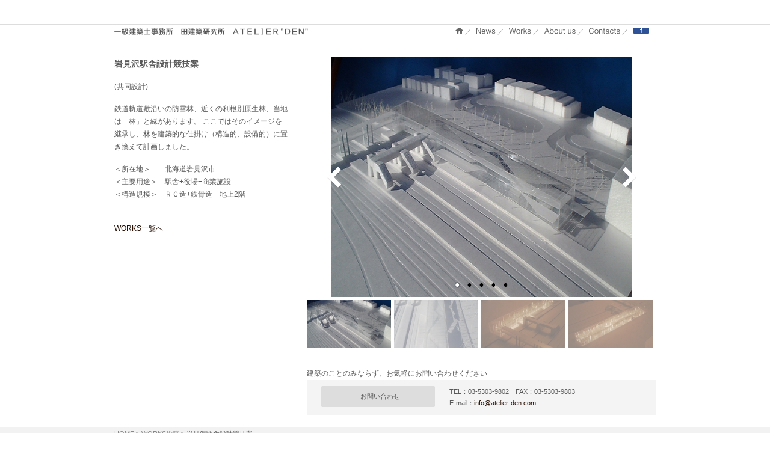

--- FILE ---
content_type: text/html; charset=UTF-8
request_url: https://atelier-den.com/works/%E5%B2%A9%E8%A6%8B%E6%B2%A2%E9%A7%85%E8%88%8E%E8%A8%AD%E8%A8%88%E7%AB%B6%E6%8A%80%E6%A1%88/
body_size: 9372
content:
<!DOCTYPE html>
<html lang="ja">
  <head>
  <meta charset="utf-8" />
    <title>岩見沢駅舎設計競技案 | 一級建築士事務所 田建築研究所 ＡＴＥＬＩＥＲ&quot;ＤＥＮ&quot;一級建築士事務所　田建築研究所　ＡＴＥＬＩＥＲ&quot;ＤＥＮ&quot;</title>
  <meta name="viewport" content="width=device-width, initial-scale=1.0">
  
		<!-- All in One SEO 4.9.2 - aioseo.com -->
	<meta name="robots" content="max-image-preview:large" />
	<link rel="canonical" href="/works/%e5%b2%a9%e8%a6%8b%e6%b2%a2%e9%a7%85%e8%88%8e%e8%a8%ad%e8%a8%88%e7%ab%b6%e6%8a%80%e6%a1%88/" />
	<meta name="generator" content="All in One SEO (AIOSEO) 4.9.2" />
		<meta property="og:locale" content="ja_JP" />
		<meta property="og:site_name" content="一級建築士事務所　田建築研究所　ＡＴＥＬＩＥＲ&quot;ＤＥＮ&quot;" />
		<meta property="og:type" content="article" />
		<meta property="og:title" content="岩見沢駅舎設計競技案 | 一級建築士事務所 田建築研究所 ＡＴＥＬＩＥＲ&quot;ＤＥＮ&quot;" />
		<meta property="og:url" content="/works/%e5%b2%a9%e8%a6%8b%e6%b2%a2%e9%a7%85%e8%88%8e%e8%a8%ad%e8%a8%88%e7%ab%b6%e6%8a%80%e6%a1%88/" />
		<meta property="og:image" content="/wp/wp-content/uploads/2015/07/thumbnail_31.jpg" />
		<meta property="og:image:secure_url" content="/wp/wp-content/uploads/2015/07/thumbnail_31.jpg" />
		<meta property="og:image:width" content="300" />
		<meta property="og:image:height" content="220" />
		<meta property="article:published_time" content="2015-07-15T04:30:51+00:00" />
		<meta property="article:modified_time" content="2017-06-15T08:06:26+00:00" />
		<meta name="twitter:card" content="summary" />
		<meta name="twitter:title" content="岩見沢駅舎設計競技案 | 一級建築士事務所 田建築研究所 ＡＴＥＬＩＥＲ&quot;ＤＥＮ&quot;" />
		<meta name="twitter:image" content="/wp/wp-content/uploads/2015/07/thumbnail_31.jpg" />
		<script type="application/ld+json" class="aioseo-schema">
			{"@context":"https:\/\/schema.org","@graph":[{"@type":"BreadcrumbList","@id":"https:\/\/atelier-den.com\/works\/%e5%b2%a9%e8%a6%8b%e6%b2%a2%e9%a7%85%e8%88%8e%e8%a8%ad%e8%a8%88%e7%ab%b6%e6%8a%80%e6%a1%88\/#breadcrumblist","itemListElement":[{"@type":"ListItem","@id":"https:\/\/atelier-den.com#listItem","position":1,"name":"\u30db\u30fc\u30e0","item":"https:\/\/atelier-den.com","nextItem":{"@type":"ListItem","@id":"https:\/\/atelier-den.com\/works\/#listItem","name":"WORKS\u6295\u7a3f"}},{"@type":"ListItem","@id":"https:\/\/atelier-den.com\/works\/#listItem","position":2,"name":"WORKS\u6295\u7a3f","item":"https:\/\/atelier-den.com\/works\/","nextItem":{"@type":"ListItem","@id":"https:\/\/atelier-den.com\/works\/%e5%b2%a9%e8%a6%8b%e6%b2%a2%e9%a7%85%e8%88%8e%e8%a8%ad%e8%a8%88%e7%ab%b6%e6%8a%80%e6%a1%88\/#listItem","name":"\u5ca9\u898b\u6ca2\u99c5\u820e\u8a2d\u8a08\u7af6\u6280\u6848"},"previousItem":{"@type":"ListItem","@id":"https:\/\/atelier-den.com#listItem","name":"\u30db\u30fc\u30e0"}},{"@type":"ListItem","@id":"https:\/\/atelier-den.com\/works\/%e5%b2%a9%e8%a6%8b%e6%b2%a2%e9%a7%85%e8%88%8e%e8%a8%ad%e8%a8%88%e7%ab%b6%e6%8a%80%e6%a1%88\/#listItem","position":3,"name":"\u5ca9\u898b\u6ca2\u99c5\u820e\u8a2d\u8a08\u7af6\u6280\u6848","previousItem":{"@type":"ListItem","@id":"https:\/\/atelier-den.com\/works\/#listItem","name":"WORKS\u6295\u7a3f"}}]},{"@type":"Organization","@id":"https:\/\/atelier-den.com\/#organization","name":"\u4e00\u7d1a\u5efa\u7bc9\u58eb\u4e8b\u52d9\u6240\u3000\u7530\u5efa\u7bc9\u7814\u7a76\u6240\u3000\uff21\uff34\uff25\uff2c\uff29\uff25\uff32\"\uff24\uff25\uff2e\"","description":"\u6771\u4eac\u306e\u4e00\u7d1a\u5efa\u7bc9\u58eb\u4e8b\u52d9\u6240 \u7530\u5efa\u7bc9\u7814\u7a76\u6240 ATELIER DEN\u306f\u3001\u5efa\u7bc9\u30fb\u30a4\u30f3\u30c6\u30ea\u30a2\u30fb\u30e9\u30f3\u30c9\u30b9\u30b1\u30fc\u30d7\u30fb\u90fd\u5e02\u8a08\u753b\u30fb\u5404\u7a2e\u30a4\u30d9\u30f3\u30c8\uff5e\u821e\u53f0\u7f8e\u8853\u30fb\u5bb6\u5177\u30d7\u30ed\u30c0\u30af\u30c8\u7b49\u306e\u4f01\u753b\u30fb\u8abf\u67fb\u30fb\u8a2d\u8a08\u30fb\u76e3\u7406\u3092\u884c\u3063\u3066\u307e\u3059","url":"https:\/\/atelier-den.com\/"},{"@type":"WebPage","@id":"https:\/\/atelier-den.com\/works\/%e5%b2%a9%e8%a6%8b%e6%b2%a2%e9%a7%85%e8%88%8e%e8%a8%ad%e8%a8%88%e7%ab%b6%e6%8a%80%e6%a1%88\/#webpage","url":"https:\/\/atelier-den.com\/works\/%e5%b2%a9%e8%a6%8b%e6%b2%a2%e9%a7%85%e8%88%8e%e8%a8%ad%e8%a8%88%e7%ab%b6%e6%8a%80%e6%a1%88\/","name":"\u5ca9\u898b\u6ca2\u99c5\u820e\u8a2d\u8a08\u7af6\u6280\u6848 | \u4e00\u7d1a\u5efa\u7bc9\u58eb\u4e8b\u52d9\u6240 \u7530\u5efa\u7bc9\u7814\u7a76\u6240 \uff21\uff34\uff25\uff2c\uff29\uff25\uff32\"\uff24\uff25\uff2e\"","inLanguage":"ja","isPartOf":{"@id":"https:\/\/atelier-den.com\/#website"},"breadcrumb":{"@id":"https:\/\/atelier-den.com\/works\/%e5%b2%a9%e8%a6%8b%e6%b2%a2%e9%a7%85%e8%88%8e%e8%a8%ad%e8%a8%88%e7%ab%b6%e6%8a%80%e6%a1%88\/#breadcrumblist"},"image":{"@type":"ImageObject","url":"https:\/\/atelier-den.com\/wp\/wp-content\/uploads\/2015\/07\/thumbnail_31.jpg","@id":"https:\/\/atelier-den.com\/works\/%e5%b2%a9%e8%a6%8b%e6%b2%a2%e9%a7%85%e8%88%8e%e8%a8%ad%e8%a8%88%e7%ab%b6%e6%8a%80%e6%a1%88\/#mainImage","width":300,"height":220},"primaryImageOfPage":{"@id":"https:\/\/atelier-den.com\/works\/%e5%b2%a9%e8%a6%8b%e6%b2%a2%e9%a7%85%e8%88%8e%e8%a8%ad%e8%a8%88%e7%ab%b6%e6%8a%80%e6%a1%88\/#mainImage"},"datePublished":"2015-07-15T13:30:51+09:00","dateModified":"2017-06-15T17:06:26+09:00"},{"@type":"WebSite","@id":"https:\/\/atelier-den.com\/#website","url":"https:\/\/atelier-den.com\/","name":"\u4e00\u7d1a\u5efa\u7bc9\u58eb\u4e8b\u52d9\u6240\u3000\u7530\u5efa\u7bc9\u7814\u7a76\u6240\u3000\uff21\uff34\uff25\uff2c\uff29\uff25\uff32\"\uff24\uff25\uff2e\"","description":"\u6771\u4eac\u306e\u4e00\u7d1a\u5efa\u7bc9\u58eb\u4e8b\u52d9\u6240 \u7530\u5efa\u7bc9\u7814\u7a76\u6240 ATELIER DEN\u306f\u3001\u5efa\u7bc9\u30fb\u30a4\u30f3\u30c6\u30ea\u30a2\u30fb\u30e9\u30f3\u30c9\u30b9\u30b1\u30fc\u30d7\u30fb\u90fd\u5e02\u8a08\u753b\u30fb\u5404\u7a2e\u30a4\u30d9\u30f3\u30c8\uff5e\u821e\u53f0\u7f8e\u8853\u30fb\u5bb6\u5177\u30d7\u30ed\u30c0\u30af\u30c8\u7b49\u306e\u4f01\u753b\u30fb\u8abf\u67fb\u30fb\u8a2d\u8a08\u30fb\u76e3\u7406\u3092\u884c\u3063\u3066\u307e\u3059","inLanguage":"ja","publisher":{"@id":"https:\/\/atelier-den.com\/#organization"}}]}
		</script>
		<!-- All in One SEO -->

<link rel="alternate" title="oEmbed (JSON)" type="application/json+oembed" href="/wp-json/oembed/1.0/embed?url=https%3A%2F%2Fatelier-den.com%2Fworks%2F%25e5%25b2%25a9%25e8%25a6%258b%25e6%25b2%25a2%25e9%25a7%2585%25e8%2588%258e%25e8%25a8%25ad%25e8%25a8%2588%25e7%25ab%25b6%25e6%258a%2580%25e6%25a1%2588%2F" />
<link rel="alternate" title="oEmbed (XML)" type="text/xml+oembed" href="/wp-json/oembed/1.0/embed?url=https%3A%2F%2Fatelier-den.com%2Fworks%2F%25e5%25b2%25a9%25e8%25a6%258b%25e6%25b2%25a2%25e9%25a7%2585%25e8%2588%258e%25e8%25a8%25ad%25e8%25a8%2588%25e7%25ab%25b6%25e6%258a%2580%25e6%25a1%2588%2F&#038;format=xml" />
<style id='wp-img-auto-sizes-contain-inline-css' type='text/css'>
img:is([sizes=auto i],[sizes^="auto," i]){contain-intrinsic-size:3000px 1500px}
/*# sourceURL=wp-img-auto-sizes-contain-inline-css */
</style>
<style id='wp-emoji-styles-inline-css' type='text/css'>

	img.wp-smiley, img.emoji {
		display: inline !important;
		border: none !important;
		box-shadow: none !important;
		height: 1em !important;
		width: 1em !important;
		margin: 0 0.07em !important;
		vertical-align: -0.1em !important;
		background: none !important;
		padding: 0 !important;
	}
/*# sourceURL=wp-emoji-styles-inline-css */
</style>
<style id='wp-block-library-inline-css' type='text/css'>
:root{--wp-block-synced-color:#7a00df;--wp-block-synced-color--rgb:122,0,223;--wp-bound-block-color:var(--wp-block-synced-color);--wp-editor-canvas-background:#ddd;--wp-admin-theme-color:#007cba;--wp-admin-theme-color--rgb:0,124,186;--wp-admin-theme-color-darker-10:#006ba1;--wp-admin-theme-color-darker-10--rgb:0,107,160.5;--wp-admin-theme-color-darker-20:#005a87;--wp-admin-theme-color-darker-20--rgb:0,90,135;--wp-admin-border-width-focus:2px}@media (min-resolution:192dpi){:root{--wp-admin-border-width-focus:1.5px}}.wp-element-button{cursor:pointer}:root .has-very-light-gray-background-color{background-color:#eee}:root .has-very-dark-gray-background-color{background-color:#313131}:root .has-very-light-gray-color{color:#eee}:root .has-very-dark-gray-color{color:#313131}:root .has-vivid-green-cyan-to-vivid-cyan-blue-gradient-background{background:linear-gradient(135deg,#00d084,#0693e3)}:root .has-purple-crush-gradient-background{background:linear-gradient(135deg,#34e2e4,#4721fb 50%,#ab1dfe)}:root .has-hazy-dawn-gradient-background{background:linear-gradient(135deg,#faaca8,#dad0ec)}:root .has-subdued-olive-gradient-background{background:linear-gradient(135deg,#fafae1,#67a671)}:root .has-atomic-cream-gradient-background{background:linear-gradient(135deg,#fdd79a,#004a59)}:root .has-nightshade-gradient-background{background:linear-gradient(135deg,#330968,#31cdcf)}:root .has-midnight-gradient-background{background:linear-gradient(135deg,#020381,#2874fc)}:root{--wp--preset--font-size--normal:16px;--wp--preset--font-size--huge:42px}.has-regular-font-size{font-size:1em}.has-larger-font-size{font-size:2.625em}.has-normal-font-size{font-size:var(--wp--preset--font-size--normal)}.has-huge-font-size{font-size:var(--wp--preset--font-size--huge)}.has-text-align-center{text-align:center}.has-text-align-left{text-align:left}.has-text-align-right{text-align:right}.has-fit-text{white-space:nowrap!important}#end-resizable-editor-section{display:none}.aligncenter{clear:both}.items-justified-left{justify-content:flex-start}.items-justified-center{justify-content:center}.items-justified-right{justify-content:flex-end}.items-justified-space-between{justify-content:space-between}.screen-reader-text{border:0;clip-path:inset(50%);height:1px;margin:-1px;overflow:hidden;padding:0;position:absolute;width:1px;word-wrap:normal!important}.screen-reader-text:focus{background-color:#ddd;clip-path:none;color:#444;display:block;font-size:1em;height:auto;left:5px;line-height:normal;padding:15px 23px 14px;text-decoration:none;top:5px;width:auto;z-index:100000}html :where(.has-border-color){border-style:solid}html :where([style*=border-top-color]){border-top-style:solid}html :where([style*=border-right-color]){border-right-style:solid}html :where([style*=border-bottom-color]){border-bottom-style:solid}html :where([style*=border-left-color]){border-left-style:solid}html :where([style*=border-width]){border-style:solid}html :where([style*=border-top-width]){border-top-style:solid}html :where([style*=border-right-width]){border-right-style:solid}html :where([style*=border-bottom-width]){border-bottom-style:solid}html :where([style*=border-left-width]){border-left-style:solid}html :where(img[class*=wp-image-]){height:auto;max-width:100%}:where(figure){margin:0 0 1em}html :where(.is-position-sticky){--wp-admin--admin-bar--position-offset:var(--wp-admin--admin-bar--height,0px)}@media screen and (max-width:600px){html :where(.is-position-sticky){--wp-admin--admin-bar--position-offset:0px}}

/*# sourceURL=wp-block-library-inline-css */
</style><style id='global-styles-inline-css' type='text/css'>
:root{--wp--preset--aspect-ratio--square: 1;--wp--preset--aspect-ratio--4-3: 4/3;--wp--preset--aspect-ratio--3-4: 3/4;--wp--preset--aspect-ratio--3-2: 3/2;--wp--preset--aspect-ratio--2-3: 2/3;--wp--preset--aspect-ratio--16-9: 16/9;--wp--preset--aspect-ratio--9-16: 9/16;--wp--preset--color--black: #000000;--wp--preset--color--cyan-bluish-gray: #abb8c3;--wp--preset--color--white: #ffffff;--wp--preset--color--pale-pink: #f78da7;--wp--preset--color--vivid-red: #cf2e2e;--wp--preset--color--luminous-vivid-orange: #ff6900;--wp--preset--color--luminous-vivid-amber: #fcb900;--wp--preset--color--light-green-cyan: #7bdcb5;--wp--preset--color--vivid-green-cyan: #00d084;--wp--preset--color--pale-cyan-blue: #8ed1fc;--wp--preset--color--vivid-cyan-blue: #0693e3;--wp--preset--color--vivid-purple: #9b51e0;--wp--preset--gradient--vivid-cyan-blue-to-vivid-purple: linear-gradient(135deg,rgb(6,147,227) 0%,rgb(155,81,224) 100%);--wp--preset--gradient--light-green-cyan-to-vivid-green-cyan: linear-gradient(135deg,rgb(122,220,180) 0%,rgb(0,208,130) 100%);--wp--preset--gradient--luminous-vivid-amber-to-luminous-vivid-orange: linear-gradient(135deg,rgb(252,185,0) 0%,rgb(255,105,0) 100%);--wp--preset--gradient--luminous-vivid-orange-to-vivid-red: linear-gradient(135deg,rgb(255,105,0) 0%,rgb(207,46,46) 100%);--wp--preset--gradient--very-light-gray-to-cyan-bluish-gray: linear-gradient(135deg,rgb(238,238,238) 0%,rgb(169,184,195) 100%);--wp--preset--gradient--cool-to-warm-spectrum: linear-gradient(135deg,rgb(74,234,220) 0%,rgb(151,120,209) 20%,rgb(207,42,186) 40%,rgb(238,44,130) 60%,rgb(251,105,98) 80%,rgb(254,248,76) 100%);--wp--preset--gradient--blush-light-purple: linear-gradient(135deg,rgb(255,206,236) 0%,rgb(152,150,240) 100%);--wp--preset--gradient--blush-bordeaux: linear-gradient(135deg,rgb(254,205,165) 0%,rgb(254,45,45) 50%,rgb(107,0,62) 100%);--wp--preset--gradient--luminous-dusk: linear-gradient(135deg,rgb(255,203,112) 0%,rgb(199,81,192) 50%,rgb(65,88,208) 100%);--wp--preset--gradient--pale-ocean: linear-gradient(135deg,rgb(255,245,203) 0%,rgb(182,227,212) 50%,rgb(51,167,181) 100%);--wp--preset--gradient--electric-grass: linear-gradient(135deg,rgb(202,248,128) 0%,rgb(113,206,126) 100%);--wp--preset--gradient--midnight: linear-gradient(135deg,rgb(2,3,129) 0%,rgb(40,116,252) 100%);--wp--preset--font-size--small: 13px;--wp--preset--font-size--medium: 20px;--wp--preset--font-size--large: 36px;--wp--preset--font-size--x-large: 42px;--wp--preset--spacing--20: 0.44rem;--wp--preset--spacing--30: 0.67rem;--wp--preset--spacing--40: 1rem;--wp--preset--spacing--50: 1.5rem;--wp--preset--spacing--60: 2.25rem;--wp--preset--spacing--70: 3.38rem;--wp--preset--spacing--80: 5.06rem;--wp--preset--shadow--natural: 6px 6px 9px rgba(0, 0, 0, 0.2);--wp--preset--shadow--deep: 12px 12px 50px rgba(0, 0, 0, 0.4);--wp--preset--shadow--sharp: 6px 6px 0px rgba(0, 0, 0, 0.2);--wp--preset--shadow--outlined: 6px 6px 0px -3px rgb(255, 255, 255), 6px 6px rgb(0, 0, 0);--wp--preset--shadow--crisp: 6px 6px 0px rgb(0, 0, 0);}:where(.is-layout-flex){gap: 0.5em;}:where(.is-layout-grid){gap: 0.5em;}body .is-layout-flex{display: flex;}.is-layout-flex{flex-wrap: wrap;align-items: center;}.is-layout-flex > :is(*, div){margin: 0;}body .is-layout-grid{display: grid;}.is-layout-grid > :is(*, div){margin: 0;}:where(.wp-block-columns.is-layout-flex){gap: 2em;}:where(.wp-block-columns.is-layout-grid){gap: 2em;}:where(.wp-block-post-template.is-layout-flex){gap: 1.25em;}:where(.wp-block-post-template.is-layout-grid){gap: 1.25em;}.has-black-color{color: var(--wp--preset--color--black) !important;}.has-cyan-bluish-gray-color{color: var(--wp--preset--color--cyan-bluish-gray) !important;}.has-white-color{color: var(--wp--preset--color--white) !important;}.has-pale-pink-color{color: var(--wp--preset--color--pale-pink) !important;}.has-vivid-red-color{color: var(--wp--preset--color--vivid-red) !important;}.has-luminous-vivid-orange-color{color: var(--wp--preset--color--luminous-vivid-orange) !important;}.has-luminous-vivid-amber-color{color: var(--wp--preset--color--luminous-vivid-amber) !important;}.has-light-green-cyan-color{color: var(--wp--preset--color--light-green-cyan) !important;}.has-vivid-green-cyan-color{color: var(--wp--preset--color--vivid-green-cyan) !important;}.has-pale-cyan-blue-color{color: var(--wp--preset--color--pale-cyan-blue) !important;}.has-vivid-cyan-blue-color{color: var(--wp--preset--color--vivid-cyan-blue) !important;}.has-vivid-purple-color{color: var(--wp--preset--color--vivid-purple) !important;}.has-black-background-color{background-color: var(--wp--preset--color--black) !important;}.has-cyan-bluish-gray-background-color{background-color: var(--wp--preset--color--cyan-bluish-gray) !important;}.has-white-background-color{background-color: var(--wp--preset--color--white) !important;}.has-pale-pink-background-color{background-color: var(--wp--preset--color--pale-pink) !important;}.has-vivid-red-background-color{background-color: var(--wp--preset--color--vivid-red) !important;}.has-luminous-vivid-orange-background-color{background-color: var(--wp--preset--color--luminous-vivid-orange) !important;}.has-luminous-vivid-amber-background-color{background-color: var(--wp--preset--color--luminous-vivid-amber) !important;}.has-light-green-cyan-background-color{background-color: var(--wp--preset--color--light-green-cyan) !important;}.has-vivid-green-cyan-background-color{background-color: var(--wp--preset--color--vivid-green-cyan) !important;}.has-pale-cyan-blue-background-color{background-color: var(--wp--preset--color--pale-cyan-blue) !important;}.has-vivid-cyan-blue-background-color{background-color: var(--wp--preset--color--vivid-cyan-blue) !important;}.has-vivid-purple-background-color{background-color: var(--wp--preset--color--vivid-purple) !important;}.has-black-border-color{border-color: var(--wp--preset--color--black) !important;}.has-cyan-bluish-gray-border-color{border-color: var(--wp--preset--color--cyan-bluish-gray) !important;}.has-white-border-color{border-color: var(--wp--preset--color--white) !important;}.has-pale-pink-border-color{border-color: var(--wp--preset--color--pale-pink) !important;}.has-vivid-red-border-color{border-color: var(--wp--preset--color--vivid-red) !important;}.has-luminous-vivid-orange-border-color{border-color: var(--wp--preset--color--luminous-vivid-orange) !important;}.has-luminous-vivid-amber-border-color{border-color: var(--wp--preset--color--luminous-vivid-amber) !important;}.has-light-green-cyan-border-color{border-color: var(--wp--preset--color--light-green-cyan) !important;}.has-vivid-green-cyan-border-color{border-color: var(--wp--preset--color--vivid-green-cyan) !important;}.has-pale-cyan-blue-border-color{border-color: var(--wp--preset--color--pale-cyan-blue) !important;}.has-vivid-cyan-blue-border-color{border-color: var(--wp--preset--color--vivid-cyan-blue) !important;}.has-vivid-purple-border-color{border-color: var(--wp--preset--color--vivid-purple) !important;}.has-vivid-cyan-blue-to-vivid-purple-gradient-background{background: var(--wp--preset--gradient--vivid-cyan-blue-to-vivid-purple) !important;}.has-light-green-cyan-to-vivid-green-cyan-gradient-background{background: var(--wp--preset--gradient--light-green-cyan-to-vivid-green-cyan) !important;}.has-luminous-vivid-amber-to-luminous-vivid-orange-gradient-background{background: var(--wp--preset--gradient--luminous-vivid-amber-to-luminous-vivid-orange) !important;}.has-luminous-vivid-orange-to-vivid-red-gradient-background{background: var(--wp--preset--gradient--luminous-vivid-orange-to-vivid-red) !important;}.has-very-light-gray-to-cyan-bluish-gray-gradient-background{background: var(--wp--preset--gradient--very-light-gray-to-cyan-bluish-gray) !important;}.has-cool-to-warm-spectrum-gradient-background{background: var(--wp--preset--gradient--cool-to-warm-spectrum) !important;}.has-blush-light-purple-gradient-background{background: var(--wp--preset--gradient--blush-light-purple) !important;}.has-blush-bordeaux-gradient-background{background: var(--wp--preset--gradient--blush-bordeaux) !important;}.has-luminous-dusk-gradient-background{background: var(--wp--preset--gradient--luminous-dusk) !important;}.has-pale-ocean-gradient-background{background: var(--wp--preset--gradient--pale-ocean) !important;}.has-electric-grass-gradient-background{background: var(--wp--preset--gradient--electric-grass) !important;}.has-midnight-gradient-background{background: var(--wp--preset--gradient--midnight) !important;}.has-small-font-size{font-size: var(--wp--preset--font-size--small) !important;}.has-medium-font-size{font-size: var(--wp--preset--font-size--medium) !important;}.has-large-font-size{font-size: var(--wp--preset--font-size--large) !important;}.has-x-large-font-size{font-size: var(--wp--preset--font-size--x-large) !important;}
/*# sourceURL=global-styles-inline-css */
</style>

<style id='classic-theme-styles-inline-css' type='text/css'>
/*! This file is auto-generated */
.wp-block-button__link{color:#fff;background-color:#32373c;border-radius:9999px;box-shadow:none;text-decoration:none;padding:calc(.667em + 2px) calc(1.333em + 2px);font-size:1.125em}.wp-block-file__button{background:#32373c;color:#fff;text-decoration:none}
/*# sourceURL=/wp-includes/css/classic-themes.min.css */
</style>
<!-- <link rel='stylesheet' id='msl-main-css' href='/wp/wp-content/plugins/master-slider/public/assets/css/masterslider.main.css?ver=3.11.0' type='text/css' media='all' /> -->
<!-- <link rel='stylesheet' id='msl-custom-css' href='/wp/wp-content/uploads/master-slider/custom.css?ver=36.1' type='text/css' media='all' /> -->
<link rel="stylesheet" type="text/css" href="//atelier-den.com/wp/wp-content/cache/wpfc-minified/epal3w2v/dchux.css" media="all"/>
<script type="text/javascript" src="/wp/wp-includes/js/jquery/jquery.min.js?ver=3.7.1" id="jquery-core-js"></script>
<script type="text/javascript" src="/wp/wp-includes/js/jquery/jquery-migrate.min.js?ver=3.4.1" id="jquery-migrate-js"></script>
<script type="text/javascript" src="/wp/wp-content/themes/den/common/js/scrollsmoothly.js?ver=1.6.0" id="scrollsmoothly-js"></script>
<script type="text/javascript" src="/wp/wp-content/themes/den/common/js/jquery.sidr.min.js?ver=1.6.0" id="sidr-js"></script>
<script type="text/javascript" src="/wp/wp-content/themes/den/common/js/jquery.tile.min.js?ver=1.6.0" id="tile-js"></script>
<script type="text/javascript" src="/wp/wp-content/themes/den/common/js/config.js?ver=1.0" id="config-js"></script>
<link rel="https://api.w.org/" href="/wp-json/" /><link rel='shortlink' href='/?p=630' />
<script>var ms_grabbing_curosr = '/wp/wp-content/plugins/master-slider/public/assets/css/common/grabbing.cur', ms_grab_curosr = '/wp/wp-content/plugins/master-slider/public/assets/css/common/grab.cur';</script>
<meta name="generator" content="MasterSlider 3.11.0 - Responsive Touch Image Slider | avt.li/msf" />
<style type="text/css">.recentcomments a{display:inline !important;padding:0 !important;margin:0 !important;}</style><style media="print" type="text/css">div.faq_answer { display: block!important; }p.faq_nav { display: none; }</style>  <!-- <link rel="stylesheet" type="text/css" media="all" href="/wp/wp-content/themes/den/style.css" /> -->
<link rel="stylesheet" type="text/css" href="//atelier-den.com/wp/wp-content/cache/wpfc-minified/knfsthj5/dchux.css" media="all"/>
  <link rel="shortcut icon" href="/wp/wp-content/themes/den/common/img/icon/favicon.ico" type="image/x-icon" />
  <link rel="apple-touch-icon" href="/wp/wp-content/themes/den/common/img/icon/apple-touch-icon.png" />
  <link rel="apple-touch-icon" sizes="144x144" href="/wp/wp-content/themes/den/common/img/icon/apple-touch-icon-144x144.png" />
  <link rel="apple-touch-icon" sizes="152x152" href="/wp/wp-content/themes/den/common/img/icon/apple-touch-icon-152x152.png" />
  <!--[if lt IE 9]>
    <script src="/wp/wp-content/themes/den/common/js/html5shiv.js" type="text/javascript"></script>
    <script src="/wp/wp-content/themes/den/common/js/rem.min.js"></script>
  <![endif]-->
</head>
<body class="wp-singular works-template-default single single-works postid-630 wp-theme-den _masterslider _ms_version_3.11.0">
<script>
  (function(i,s,o,g,r,a,m){i['GoogleAnalyticsObject']=r;i[r]=i[r]||function(){
  (i[r].q=i[r].q||[]).push(arguments)},i[r].l=1*new Date();a=s.createElement(o),
  m=s.getElementsByTagName(o)[0];a.async=1;a.src=g;m.parentNode.insertBefore(a,m)
  })(window,document,'script','//www.google-analytics.com/analytics.js','ga');

  ga('create', 'UA-37443670-1', 'auto');
  ga('send', 'pageview');

</script><div class="header">
  <h1 class="logo"><img src="/wp/wp-content/themes/den/common/img/logo.png" alt='一級建築士事務所　田建築研究所　ＡＴＥＬＩＥＲ"ＤＥＮ"' /></h1>
</div>
<div id="mobile-header">
  <h1 class="logo"><img src="/wp/wp-content/themes/den/common/img/logo.png" alt='一級建築士事務所　田建築研究所　ＡＴＥＬＩＥＲ"ＤＥＮ"' /></h1>
  <a id="responsive-menu-button" href="#sidr-main">Menu</a>
</div>
<div class="wrapnavigation">
  <div id="navigation">
    <div class="nav">
    <h1 class="logo"><img src="/wp/wp-content/themes/den/common/img/logo.png" alt='一級建築士事務所　田建築研究所　ＡＴＥＬＩＥＲ"ＤＥＮ"' /></h1>
  <ul id="menu-globalnav" class="globalnav"><li id="menu-item-9" class="home menu-item menu-item-type-custom menu-item-object-custom menu-item-home menu-item-9"><a href="http://atelier-den.com/">ホーム</a></li>
<li id="menu-item-15" class="news menu-item menu-item-type-custom menu-item-object-custom menu-item-15"><a href="/news/">NEWS</a></li>
<li id="menu-item-16" class="works menu-item menu-item-type-custom menu-item-object-custom menu-item-16"><a href="/works/">WORKS</a></li>
<li id="menu-item-12" class="about menu-item menu-item-type-post_type menu-item-object-page menu-item-has-children menu-item-12"><a href="/about/">About us</a>
<ul class="sub-menu">
	<li id="menu-item-127" class="menu-item menu-item-type-post_type menu-item-object-page menu-item-127"><a href="/about/architect/">Architect</a></li>
	<li id="menu-item-39" class="menu-item menu-item-type-post_type menu-item-object-page menu-item-39"><a href="/about/philosophy/">Phylosophy</a></li>
	<li id="menu-item-54" class="menu-item menu-item-type-post_type menu-item-object-page menu-item-54"><a href="/about/workflow/">Work flow</a></li>
</ul>
</li>
<li id="menu-item-11" class="contact menu-item menu-item-type-post_type menu-item-object-page menu-item-has-children menu-item-11"><a href="/contact/">Contacts</a>
<ul class="sub-menu">
	<li id="menu-item-51" class="menu-item menu-item-type-post_type menu-item-object-page menu-item-51"><a href="/contact/access/">Access</a></li>
	<li id="menu-item-50" class="menu-item menu-item-type-post_type menu-item-object-page menu-item-50"><a href="/contact/faq/">Q＆A</a></li>
	<li id="menu-item-49" class="menu-item menu-item-type-post_type menu-item-object-page menu-item-49"><a href="/contact/link/">Link</a></li>
</ul>
</li>
<li id="menu-item-17" class="fb menu-item menu-item-type-custom menu-item-object-custom menu-item-17"><a target="_blank" rel="nofollow" href="https://www.facebook.com/atelierden">Facebook</a></li>
</ul>    </div>
  </div>
</div>
<div class="container">
  <div class="main">
    <div class="content works">
      <h1>岩見沢駅舎設計競技案</h1>
      <p>(共同設計)</p><p>鉄道軌道敷沿いの防雪林、近くの利根別原生林、当地は「林」と縁があります。 ここではそのイメージを継承し、林を建築的な仕掛け（構造的、設備的）に置き換えて計画しました。</p><ul class="worksdata">
	<li><span>＜所在地＞</span>北海道岩見沢市</li>
	<li><span>＜主要用途＞</span>駅舎+役場+商業施設</li>
	<li><span>＜構造規模＞ </span>ＲＣ造+鉄骨造　地上2階</li>
</ul>

<p class="worksbtn"><a href="/works/"><span>WORKS一覧へ</span></a></p>
    </div>
    <div class="images">
      <div class="slide">
		<!-- MasterSlider -->
		<div id="P_MS694e07bc62e69" class="master-slider-parent msl ms-parent-id-32" style="max-width:580px;">

			
			<!-- MasterSlider Main -->
			<div id="MS694e07bc62e69" class="master-slider ms-skin-default" >
				 				 
				<div  class="ms-slide" data-delay="3" data-fill-mode="fit"  >
					<img src="/wp/wp-content/plugins/master-slider/public/assets/css/blank.gif" alt="" title="" data-src="/wp/wp-content/uploads/2015/07/218.jpg" />


	<img class="ms-thumb" src="/wp/wp-content/uploads/2015/07/218-140x80.jpg" alt="" />
	<div class="ms-thumb" ><div class="ms-tab-context"><div class="&quot;ms-tab-context&quot;"></div></div>
</div>
				</div>
				<div  class="ms-slide" data-delay="3" data-fill-mode="fit"  >
					<img src="/wp/wp-content/plugins/master-slider/public/assets/css/blank.gif" alt="" title="" data-src="/wp/wp-content/uploads/2015/07/67.jpg" />


	<img class="ms-thumb" src="/wp/wp-content/uploads/2015/07/67-140x80.jpg" alt="" />
	<div class="ms-thumb" ><div class="ms-tab-context"><div class="&quot;ms-tab-context&quot;"></div></div>
</div>
				</div>
				<div  class="ms-slide" data-delay="3" data-fill-mode="fill"  >
					<img src="/wp/wp-content/plugins/master-slider/public/assets/css/blank.gif" alt="" title="" data-src="/wp/wp-content/uploads/2015/07/517.jpg" />


	<img class="ms-thumb" src="/wp/wp-content/uploads/2015/07/517-140x80.jpg" alt="" />
	<div class="ms-thumb" ><div class="ms-tab-context"><div class="&quot;ms-tab-context&quot;"></div></div>
</div>
				</div>
				<div  class="ms-slide" data-delay="3" data-fill-mode="fit"  >
					<img src="/wp/wp-content/plugins/master-slider/public/assets/css/blank.gif" alt="" title="" data-src="/wp/wp-content/uploads/2015/07/325.jpg" />


	<img class="ms-thumb" src="/wp/wp-content/uploads/2015/07/325-140x80.jpg" alt="" />
	<div class="ms-thumb" ><div class="ms-tab-context"><div class="&quot;ms-tab-context&quot;"></div></div>
</div>
				</div>
				<div  class="ms-slide" data-delay="3" data-fill-mode="fit"  >
					<img src="/wp/wp-content/plugins/master-slider/public/assets/css/blank.gif" alt="" title="" data-src="/wp/wp-content/uploads/2015/07/138.jpg" />


	<img class="ms-thumb" src="/wp/wp-content/uploads/2015/07/138-140x80.jpg" alt="" />
	<div class="ms-thumb" ><div class="ms-tab-context"><div class="&quot;ms-tab-context&quot;"></div></div>
</div>
				</div>

			</div>
			<!-- END MasterSlider Main -->

			 
		</div>
		<!-- END MasterSlider -->

		<script>
		(function ( $ ) {
			"use strict";

			$(function () {
				var masterslider_2e69 = new MasterSlider();

				// slider controls
				masterslider_2e69.control('arrows'     ,{ autohide:false, overVideo:true  });				masterslider_2e69.control('bullets'    ,{ autohide:false, overVideo:true, dir:'h', align:'bottom' , margin:10  });

				masterslider_2e69.control('thumblist'  ,{ autohide:false, overVideo:true, dir:'h', speed:17, inset:false, arrows:false, hover:false, customClass:'', align:'bottom',type:'thumbs', margin:5, width:140, height:80, space:5, fillMode:'fill'  });
				// slider setup
				masterslider_2e69.setup("MS694e07bc62e69", {
						width           : 580,
						height          : 400,
						minHeight       : 0,
						space           : 0,
						start           : 1,
						grabCursor      : true,
						swipe           : true,
						mouse           : true,
						layout          : "boxed",
						wheel           : false,
						autoplay        : false,
						instantStartLayers:false,
						loop            : false,
						shuffle         : false,
						preload         : 0,
						heightLimit     : true,
						autoHeight      : false,
						smoothHeight    : true,
						endPause        : false,
						overPause       : true,
						fillMode        : "fill",
						centerControls  : true,
						startOnAppear   : false,
						layersMode      : "center",
						hideLayers      : false,
						fullscreenMargin: 0,
						speed           : 20,
						dir             : "h",
						parallaxMode    : 'swipe',
						view            : "fade"
				});

				
				window.masterslider_instances = window.masterslider_instances || [];
				window.masterslider_instances.push( masterslider_2e69 );
			 });

		})(jQuery);
		</script>

</div>
      <p class="smalltxtmds">建築のことのみならず、お気軽にお問い合わせください</p>
      <div class="contactarea">
        <div class="half">
          <p class="button"><a href="/contact/"><span>お問い合わせ</span></a></p>
        </div>
        <div class="half">
          <p>TEL：03-5303-9802　FAX：03-5303-9803<br />
          E-mail：<a href="mailto:info@atelier-den.com">info@atelier-den.com</a></p>
        </div>
      </div>
    </div>
  </div>
</div>
<div id="footer">
  <div class="breadcrumbs" typeof="BreadcrumbList" vocab="https://schema.org/">
    <span property="itemListElement" typeof="ListItem"><a property="item" typeof="WebPage" title="Go to 一級建築士事務所　田建築研究所　ＡＴＥＬＩＥＲ&quot;ＤＥＮ&quot;." href="" class="home" ><span property="name">HOME</span></a><meta property="position" content="1"></span> &gt; <span property="itemListElement" typeof="ListItem"><a property="item" typeof="WebPage" title="Go to WORKS投稿." href="/works/" class="archive post-works-archive" ><span property="name">WORKS投稿</span></a><meta property="position" content="2"></span> &gt; <span property="itemListElement" typeof="ListItem"><span property="name" class="post post-works current-item">岩見沢駅舎設計競技案</span><meta property="url" content="/works/%e5%b2%a9%e8%a6%8b%e6%b2%a2%e9%a7%85%e8%88%8e%e8%a8%ad%e8%a8%88%e7%ab%b6%e6%8a%80%e6%a1%88/"><meta property="position" content="3"></span>  </div>
  <div class="copyright"><p>copyright &copy; atelier den. All Rights Reserved.</p></div>
</div>
<script type="speculationrules">
{"prefetch":[{"source":"document","where":{"and":[{"href_matches":"/*"},{"not":{"href_matches":["/wp/wp-*.php","/wp/wp-admin/*","/wp/wp-content/uploads/*","/wp/wp-content/*","/wp/wp-content/plugins/*","/wp/wp-content/themes/den/*","/*\\?(.+)"]}},{"not":{"selector_matches":"a[rel~=\"nofollow\"]"}},{"not":{"selector_matches":".no-prefetch, .no-prefetch a"}}]},"eagerness":"conservative"}]}
</script>
<script type="module"  src="/wp/wp-content/plugins/all-in-one-seo-pack/dist/Lite/assets/table-of-contents.95d0dfce.js?ver=4.9.2" id="aioseo/js/src/vue/standalone/blocks/table-of-contents/frontend.js-js"></script>
<script type="text/javascript" src="/wp/wp-content/plugins/master-slider/public/assets/js/jquery.easing.min.js?ver=3.11.0" id="jquery-easing-js"></script>
<script type="text/javascript" src="/wp/wp-content/plugins/master-slider/public/assets/js/masterslider.min.js?ver=3.11.0" id="masterslider-core-js"></script>
<script id="wp-emoji-settings" type="application/json">
{"baseUrl":"https://s.w.org/images/core/emoji/17.0.2/72x72/","ext":".png","svgUrl":"https://s.w.org/images/core/emoji/17.0.2/svg/","svgExt":".svg","source":{"concatemoji":"/wp/wp-includes/js/wp-emoji-release.min.js?ver=6.9"}}
</script>
<script type="module">
/* <![CDATA[ */
/*! This file is auto-generated */
const a=JSON.parse(document.getElementById("wp-emoji-settings").textContent),o=(window._wpemojiSettings=a,"wpEmojiSettingsSupports"),s=["flag","emoji"];function i(e){try{var t={supportTests:e,timestamp:(new Date).valueOf()};sessionStorage.setItem(o,JSON.stringify(t))}catch(e){}}function c(e,t,n){e.clearRect(0,0,e.canvas.width,e.canvas.height),e.fillText(t,0,0);t=new Uint32Array(e.getImageData(0,0,e.canvas.width,e.canvas.height).data);e.clearRect(0,0,e.canvas.width,e.canvas.height),e.fillText(n,0,0);const a=new Uint32Array(e.getImageData(0,0,e.canvas.width,e.canvas.height).data);return t.every((e,t)=>e===a[t])}function p(e,t){e.clearRect(0,0,e.canvas.width,e.canvas.height),e.fillText(t,0,0);var n=e.getImageData(16,16,1,1);for(let e=0;e<n.data.length;e++)if(0!==n.data[e])return!1;return!0}function u(e,t,n,a){switch(t){case"flag":return n(e,"\ud83c\udff3\ufe0f\u200d\u26a7\ufe0f","\ud83c\udff3\ufe0f\u200b\u26a7\ufe0f")?!1:!n(e,"\ud83c\udde8\ud83c\uddf6","\ud83c\udde8\u200b\ud83c\uddf6")&&!n(e,"\ud83c\udff4\udb40\udc67\udb40\udc62\udb40\udc65\udb40\udc6e\udb40\udc67\udb40\udc7f","\ud83c\udff4\u200b\udb40\udc67\u200b\udb40\udc62\u200b\udb40\udc65\u200b\udb40\udc6e\u200b\udb40\udc67\u200b\udb40\udc7f");case"emoji":return!a(e,"\ud83e\u1fac8")}return!1}function f(e,t,n,a){let r;const o=(r="undefined"!=typeof WorkerGlobalScope&&self instanceof WorkerGlobalScope?new OffscreenCanvas(300,150):document.createElement("canvas")).getContext("2d",{willReadFrequently:!0}),s=(o.textBaseline="top",o.font="600 32px Arial",{});return e.forEach(e=>{s[e]=t(o,e,n,a)}),s}function r(e){var t=document.createElement("script");t.src=e,t.defer=!0,document.head.appendChild(t)}a.supports={everything:!0,everythingExceptFlag:!0},new Promise(t=>{let n=function(){try{var e=JSON.parse(sessionStorage.getItem(o));if("object"==typeof e&&"number"==typeof e.timestamp&&(new Date).valueOf()<e.timestamp+604800&&"object"==typeof e.supportTests)return e.supportTests}catch(e){}return null}();if(!n){if("undefined"!=typeof Worker&&"undefined"!=typeof OffscreenCanvas&&"undefined"!=typeof URL&&URL.createObjectURL&&"undefined"!=typeof Blob)try{var e="postMessage("+f.toString()+"("+[JSON.stringify(s),u.toString(),c.toString(),p.toString()].join(",")+"));",a=new Blob([e],{type:"text/javascript"});const r=new Worker(URL.createObjectURL(a),{name:"wpTestEmojiSupports"});return void(r.onmessage=e=>{i(n=e.data),r.terminate(),t(n)})}catch(e){}i(n=f(s,u,c,p))}t(n)}).then(e=>{for(const n in e)a.supports[n]=e[n],a.supports.everything=a.supports.everything&&a.supports[n],"flag"!==n&&(a.supports.everythingExceptFlag=a.supports.everythingExceptFlag&&a.supports[n]);var t;a.supports.everythingExceptFlag=a.supports.everythingExceptFlag&&!a.supports.flag,a.supports.everything||((t=a.source||{}).concatemoji?r(t.concatemoji):t.wpemoji&&t.twemoji&&(r(t.twemoji),r(t.wpemoji)))});
//# sourceURL=/wp/wp-includes/js/wp-emoji-loader.min.js
/* ]]> */
</script>
</body>
</html><!-- WP Fastest Cache file was created in 0.247 seconds, on 2025年12月26日 @ 12:57 PM -->

--- FILE ---
content_type: text/css
request_url: https://atelier-den.com/wp/wp-content/cache/wpfc-minified/knfsthj5/dchux.css
body_size: 44
content:
@charset "UTF-8";
 @import url(/wp/wp-content/themes/den/common/css/base.css);
@import url(/wp/wp-content/themes/den/common/css/structure.css);
@import url(/wp/wp-content/themes/den/common/css/module.css);
@import url(/wp/wp-content/themes/den/common/css/jquery.sidr.dark.css);
@import url(/wp/wp-content/themes/den/common/css/clear.css);

--- FILE ---
content_type: text/css
request_url: https://atelier-den.com/wp/wp-content/themes/den/common/css/base.css
body_size: 895
content:
@charset "utf-8";

/*==================================================
	Universal Reset
==================================================*/
* {
  margin:0;
  padding:0;
}
h1,h2,h3,h4,h5,h6 {
  font-size: 1.0em;
  font-size: 0.875rem;
  font-weight:normal;
}
h1,h2,h3,h4 {
  font-weight:bold;
}
h4 {
  font-size: 12px;
  font-size: 0.75rem;
}
strong {
  font-weight:bold;
}
em {
  font-style:normal;
}
sup {
  vertical-align:top;
}
sub {
  vertical-align:baseline;
}
ul,ol {
  font-size: 12px;
  font-size: 0.75rem;
  list-style-type:none;
  list-style-position:outside;
}
dt {
font-weight:normal;
}
table,th,td {
  border:0 none;
}
th {
  font-weight:normal;
  text-align:left;
}
caption {
  text-align:left;
}
img {
  border: none;
  vertical-align:bottom;
}
form {
  border:0 none;
  text-decoration:none;
}
fieldset {
  border:0 none;
}
legend {
  display:none;
}
input,
select {
  vertical-align:middle;
}
option {
  padding-right:10px;
}
textarea {
  font-size:100%;
}
address {
  font-style:normal;
}

/* Media */
audio,
canvas,
video {
  display: inline-block;
}
audio:not([controls]) {
  display: none;
}
del {
  color: #333;
}
ins {
  background: #fff9c0;
  text-decoration: none;
}
hr {
  background-color: #ccc;
  border: 0;
  height: 1px;
  margin: 24px;
  margin-bottom: 1.714285714rem;
}

/* Images */
.alignleft {
  float: left;
}
.alignright {
  float: right;
  text-align: right;
}
.aligncenter {
  display: block;
  margin-left: auto;
  margin-right: auto;
}
img.centered {
  display: block;
  margin-left: auto;
  margin-right: auto;
}
img.alignright {
  padding: 0;
  margin: 0;
  display: inline-block;
	border-radius: 5px;
	-webkit-border-radius: 5px;
	-moz-border-radius: 5px;
}
img.alignleft {
  padding: 0;
  margin: 0;
  display: inline-block;
	border-radius: 5px;
	-webkit-border-radius: 5px;
	-moz-border-radius: 5px;
}
.alignleft img,
.alignright img, 
.aligncenter img {
	border-radius: 5px;
	-webkit-border-radius: 5px;
	-moz-border-radius: 5px;
}

/* text */
.text-right {
  text-align: right;
}
.text-left {
  text-align: left;
}
.text-center {
  text-align: center;
}


/*==================================================
	Default Style
==================================================*/
html {
  font-size: 16px;
}
body{
  color: #585858;
  font-family: 'Lucida Grande', 'Hiragino Kaku Gothic ProN', 'ヒラギノ角ゴ ProN W3', Meiryo, メイリオ, sans-serif;
  font-size: 1.0rem;
  line-height: 1.75;
  text-align: center;
}
p {
  font-size: 0.75rem;
  margin-bottom: 1.0rem;
}

* {
  -webkit-box-sizing: border-box;
  -moz-box-sizing: border-box;
  -o-box-sizing: border-box;
  -ms-box-sizing: border-box;
  box-sizing: border-box;
}
a, 
a::before,
a::after,
.button a,
.button a::before,
.button a::after,
ul.globalnav li a,
ul.globalnav li a::before,
ul.globalnav li a::after {
	-webkit-box-sizing: border-box;
	-moz-box-sizing: border-box;
	box-sizing: border-box;
	-webkit-transition: all .3s;
  -moz-transition: all .3s; 
	transition: all .3s;
}

--- FILE ---
content_type: text/plain
request_url: https://www.google-analytics.com/j/collect?v=1&_v=j102&a=1683598074&t=pageview&_s=1&dl=https%3A%2F%2Fatelier-den.com%2Fworks%2F%25E5%25B2%25A9%25E8%25A6%258B%25E6%25B2%25A2%25E9%25A7%2585%25E8%2588%258E%25E8%25A8%25AD%25E8%25A8%2588%25E7%25AB%25B6%25E6%258A%2580%25E6%25A1%2588%2F&ul=en-us%40posix&dt=%E5%B2%A9%E8%A6%8B%E6%B2%A2%E9%A7%85%E8%88%8E%E8%A8%AD%E8%A8%88%E7%AB%B6%E6%8A%80%E6%A1%88%20%7C%20%E4%B8%80%E7%B4%9A%E5%BB%BA%E7%AF%89%E5%A3%AB%E4%BA%8B%E5%8B%99%E6%89%80%20%E7%94%B0%E5%BB%BA%E7%AF%89%E7%A0%94%E7%A9%B6%E6%89%80%20%EF%BC%A1%EF%BC%B4%EF%BC%A5%EF%BC%AC%EF%BC%A9%EF%BC%A5%EF%BC%B2%22%EF%BC%A4%EF%BC%A5%EF%BC%AE%22%E4%B8%80%E7%B4%9A%E5%BB%BA%E7%AF%89%E5%A3%AB%E4%BA%8B%E5%8B%99%E6%89%80%E3%80%80%E7%94%B0%E5%BB%BA%E7%AF%89%E7%A0%94%E7%A9%B6%E6%89%80%E3%80%80%EF%BC%A1%EF%BC%B4%EF%BC%A5%EF%BC%AC%EF%BC%A9%EF%BC%A5%EF%BC%B2%22%EF%BC%A4%EF%BC%A5%EF%BC%AE%22&sr=1280x720&vp=1280x720&_u=IEBAAEABAAAAACAAI~&jid=1778686389&gjid=2133594850&cid=1148744947.1768969451&tid=UA-37443670-1&_gid=1567662471.1768969451&_r=1&_slc=1&z=2140872805
body_size: -451
content:
2,cG-E4KC09PMZ1